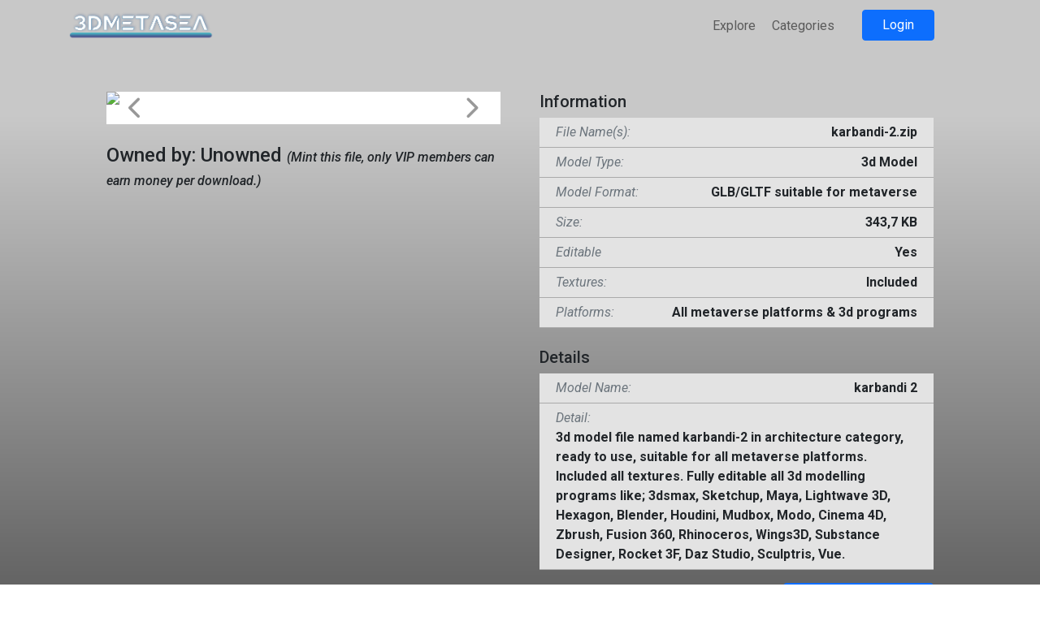

--- FILE ---
content_type: text/html; Charset=UTF-8
request_url: https://3dmetasea.com/asset/x10471
body_size: 14151
content:

<!DOCTYPE html>
<html lang="en">
  <head>
  <title>karbandi 2 Metaverse 3D Asset</title>
	<meta name="title" content="karbandi 2 3d metaverse asset, 3D model library for every 3d metaverse platform.">
	<meta name="description" content="karbandi 2 3d metaverse asset, 3D model library for every 3d metaverse platform. architecture">
	<meta name="keywords" content="karbandi 2, metaverse, 3d, nft, ar, vr, sandbox, opensea, foundation, game, architecture, 3d model library, Web AR, glb models, gltf models, 3d models, assets, 3d assets, virtual products, Where can I sell 3D metaverse?, Where can I get 3D metaverse?">
    <meta charset="utf-8">
	<meta http-equiv="Content-Type" content="text/html; charset=utf-8">
	<meta name="language" content="English">
	<meta name="robots" content="index, follow">
	<meta name="revisit-after" content="1 days">
	<meta name="author" content="3d metaversea">
    <meta name="viewport" content="width=device-width, initial-scale=1.0, shrink-to-fit=no">
	<link rel="icon" href="/assets/img/logo.png">
	<link rel="apple-touch-icon" href="/assets/img/logo.png">
	<link href="https://fonts.googleapis.com/css?family=Open+Sans:300,300i,400,400i,600,600i,700,700i|Roboto:300,300i,400,400i,500,500i,600,600i,700,700i|Poppins:300,300i,400,400i,500,500i,600,600i,700,700i" rel="stylesheet">
	<link rel="stylesheet" href="https://cdnjs.cloudflare.com/ajax/libs/font-awesome/6.0.0/css/all.min.css" integrity="sha512-9usAa10IRO0HhonpyAIVpjrylPvoDwiPUiKdWk5t3PyolY1cOd4DSE0Ga+ri4AuTroPR5aQvXU9xC6qOPnzFeg==" crossorigin="anonymous" referrerpolicy="no-referrer" />
	<link rel="stylesheet" href="/assets/frameworks/bootstrap/bootstrap.min.css">
	<link rel="stylesheet" href="/assets/frameworks/aos/aos.min.css">
	<link rel="stylesheet" href="/assets/css/main.css">


 
  </head>
  <body>
    
   <header class="navbar navbar-expand-lg navbar-light">
      <div class="container">
        <a href="/" class="navbar-brand"><img src="/assets/img/logo.png" class="w-25"></a>
        <button type="button" class="navbar-toggler" data-bs-toggle="collapse" data-bs-target="#heading" aria-controls="heading" aria-expanded="false" aria-label="Toggle navigation">
          <span class="navbar-toggler-icon"></span>
        </button> 
        <div class="collapse navbar-collapse mx-5" id="heading">
                  <ul class="navbar-nav">
            <li class="nav-item"><a class="nav-link" href="#explore" data-aos="fade-up" data-aos-delay="100">Explore</a></li>
            <li class="nav-item"><a class="nav-link" href="#categories" data-aos="fade-up" data-aos-delay="150">Categories</a></li>
          
            <li class="nav-item ms-lg-4 ms-0"><button class="btn btn-primary px-4" onclick="oclogin();">Login</button></li>
          
          </ul>
        </div>
      </div>
    </header>

    <loginator class="d-flex align-items-center flex-column flex-wrap">
      <span class="col-12 px-3 mt-1 ta-r"><i onclick="oclogin();" class="fa-solid fa-xmark crs-pointer fs-3"></i></span>
      <h4 class="fw-6">Sign In</h4>
      <span class="fsiz-3">If you don't have an account? you can create <a class="prv" onclick="ocregister();">HERE.</a></span>
      <button id="connectMetamask" type="button" class="my-2 fw-6"><i class="fa-solid fa-wallet me-2"></i> Sign In with MetaMask</button>
      <button id="donate0" class="sendEthButton btn btn-success">Donate 0,1 ETH</button>
      <button id="donate1" class="sendEthButton btn btn-primary">Donate 1 ETH</button>
      <div class="col-12 px-5 d-flex flex-row justify-content-between align-items-center flex-nowrap">
        <hr class="col-5">
        <span class="text-muted">or</span>
        <hr class="col-5">
      </div>
<form class="input-icons" action="/login.asp"  method="post">
      <span class="col-12 px-5 text-muted fsiz-3">Email</span>
      <div class="col-12 px-5">
      <i class="fa fa-envelope icon"></i>
        <input class="w-100 form-control form-control-sm input-field" type="email" required name="mailos" value=""  placeholder="mail@domain.com">
      </div>
      
      <span class="col-12 px-5 text-muted mt-2 fsiz-3">Password</span>
      <div class="col-12 px-5">
      <i class="fa fa-key icon"></i>
        <input class="w-100 form-control form-control-sm input-field" type="password"  required  name="pasos" value="" placeholder="password">
      </div>
      <center><button type="submit" class="mt-4 fw-5 loginati">Sign In</button></center>
</form> 
      <span class="text-muted ta-c fsiz-1 my-4">Forget Password ? <a href="#">Reset it</a> or <a href="#">Email me</a> a sign in link.
        <br>If you continue to experince login issue, please write to <a href="mailto:support@3dmetasea.com">support@3dmetasea.com</a></span>
    </loginator>

    <loginator class="d-flex align-items-center flex-column flex-wrap">
      <span class="col-12 px-3 mt-1 ta-r"><i onclick="ocregister();" class="fa-solid fa-xmark crs-pointer fs-3"></i></span>
      <h4 class="fw-6">Register</h4>
      <span class="fsiz-3">If you have an account? you can login <a  class="prv" onclick="oclogin();">HERE</a></span>
     <div class="col-12 px-5 d-flex flex-row justify-content-between align-items-center flex-nowrap">
        <hr class="col-5">
        <span class="text-muted">or</span>
        <hr class="col-5">
      </div>
<form class="input-icons" action="/register.asp" method="post">
      <span class="col-12 px-5 text-muted fsiz-3">Your Name *</span>
      <div class="col-12 px-5 ">
        <i class="fa fa-user icon"></i>
        <input class="w-100 form-control form-control-sm input-field" type="text" name="namos" value=""  required  placeholder="Your Name">
      </div>

      <span class="col-12 px-5 text-muted fsiz-3">E-mail *</span>
      <div class="col-12 px-5">
        <i class="fa fa-envelope icon"></i>
        <input class="w-100 form-control form-control-sm input-field" type="email" name="mailos"  required value="" placeholder="mail@domain.com">
      </div>

      <span class="col-12 px-5 text-muted mt-2 fsiz-3">Password *</span>
      <div class="col-12 px-5">
      <i class="fa fa-key icon"></i>
        <input class="w-100 form-control form-control-sm input-field" type="password" name="pasos" value="" required   placeholder="password">
      </div>

      <span class="col-12 px-5 text-muted mt-2 fsiz-3">Wallet address</span>
      <div class="col-12 px-5">
        <i class="fa fa-wallet icon"></i>
        <input class="w-100 form-control form-control-sm input-field" type="text" name="wallet" value="" placeholder="0x5Fa8a107ba6B2A6375762621a9C100FC1Ea92Ff9">
      </div>
      <center><button type="submit" class="my-4 fw-5 loginati">Register</button></center>
      </form> 
    </loginator>



    <main class="mt-5">
      <section class="d-flex flex-wrap flex-row justify-content-center">
      
        <div class="col-sm-5 col-12 px-4">
        
          <div id="slideImages" class="carousel slide" data-bs-ride="carousel">
            <div class="carousel-inner">
              <div class="carousel-item active">
                <img src="https://drive.google.com/thumbnail?id=16ANBMk0NNb5akxFclf9d000N_Y2itUTk&sz=w1000" class="w-100 mb-4">
              </div>
              <div class="carousel-item">
                <img src="https://drive.google.com/thumbnail?id=1In08jHs1lPk2yH5hANeSLa1fWf41Cwhr&sz=w1000" class="d-block w-100">
              </div>
            </div>
            <button class="carousel-control-prev c-light" type="button" data-bs-target="#slideImages" data-bs-slide="prev">
              <i class="fa-solid fa-chevron-left fs-3" aria-hidden="true"></i>
              <span class="visually-hidden c-light">Previous</span>
            </button>
            <button class="carousel-control-next c-light" type="button" data-bs-target="#slideImages" data-bs-slide="next">
              <i class="fa-solid fa-chevron-right fs-3" aria-hidden="true"></i>
              <span class="visually-hidden c-light">Next</span>
            </button>
          </div>
<br>
<b class="h4">Owned by: 

        Unowned <i class="h6">(Mint this file, only VIP members can earn money per download.)</i>
        

</b> 
<!-- <span class="fw-3">None</span> -->

          
        </div>

        <div class="col-sm-5 col-12 px-4 mt-sm-0 mt-4 ipanel">
          <h5>Information</h5>
          <span class="d-flex justify-content-between"><i class="text-muted">File Name(s):</i> <b>karbandi-2.zip</b></span>
          <span class="d-flex justify-content-between"><i class="text-muted">Model Type:</i> <b>3d Model</b></span>
          <span class="d-flex justify-content-between"><i class="text-muted">Model Format:</i>  <b>GLB/GLTF suitable for metaverse</b></span>
          <span class="d-flex justify-content-between"><i class="text-muted">Size:</i> <b>343,7 KB</b></span>
          <span class="d-flex justify-content-between"><i class="text-muted">Editable</i> <b>Yes</b></span>
          <span class="d-flex justify-content-between"><i class="text-muted">Textures:</i> <b>Included</b></span>
          <span class="d-flex justify-content-between"><i class="text-muted">Platforms:</i> <b>All metaverse platforms & 3d programs  </b></span>

          <h5 class="mt-4">Details</h5>
          <span class="d-flex justify-content-between"><i class="text-muted">Model Name:</i> <b>karbandi 2</b></span>
          <span class="d-flex justify-content-start flex-column"><i class="text-muted">Detail:</i> <b>3d model file named karbandi-2 in architecture category,
ready to use, suitable for all metaverse platforms. Included all textures. Fully editable all 3d modelling programs like; 3dsmax, Sketchup, Maya, Lightwave 3D, Hexagon, Blender, Houdini, Mudbox, Modo, Cinema 4D, Zbrush, Fusion 360, Rhinoceros, Wings3D, Substance Designer, Rocket 3F, Daz Studio, Sculptris, Vue.</b></span>
          <div class="fsiz-3 fw-3 mt-3 d-flex justify-content-between align-items-center">
            <i class="fa-solid fa-download"> 111 downloads</i> 
            <i class="fa-solid fa-eye"> 9.955 Views</i>


<button  type="button" class="btn btn-primary px-5" onclick="oclogin();">DOWNLOAD</button>


</div>

        </div>
      </section>
      
<hr class="w-100 bg-dark">

      <section id="explore" class="mt-5 px-4">
        <h3 class="h1">Related Contents</h3>

        <div id="featuredSlider" class="d-flex flex-row align-items-center scroll-x flex-nowrap py-3">



          <div class="cardy d-flex flex-column align-items-center col-sm-3 col-9 mx-4">
            <a href="/asset/x8465" class="col-12 px-3"><img src="https://drive.google.com/thumbnail?id=1DqHVvJn7KvsAZ-hX_6bNUDTEvf41wtZ5&sz=w1000" class="w-100"></a>
            <div class="col-12 mt-2 px-3 d-flex justify-content-between">
              <span class="text-muted">architecture</span>
              <span class="text-muted">PRICE</span>
            </div>
            <div class="col-12 mt-1 px-3 d-flex justify-content-between">
              <span class="h5 fw-5">rope bridge</span>
              <span class="c-maind h5"><i class="fa-brands fa-ethereum me-2"></i>VIP FREE</span>
            </div>

<button  type="button" class="btn btn-primary col-10 mt-2" onclick="oclogin();">DOWNLOAD</button>

          </div>


          <div class="cardy d-flex flex-column align-items-center col-sm-3 col-9 mx-4">
            <a href="/asset/x11368" class="col-12 px-3"><img src="https://drive.google.com/thumbnail?id=100R1QEiMFusBBuk6YHAM4UoLXgB61agv&sz=w1000" class="w-100"></a>
            <div class="col-12 mt-2 px-3 d-flex justify-content-between">
              <span class="text-muted">architecture</span>
              <span class="text-muted">PRICE</span>
            </div>
            <div class="col-12 mt-1 px-3 d-flex justify-content-between">
              <span class="h5 fw-5">sci fi tunel</span>
              <span class="c-maind h5"><i class="fa-brands fa-ethereum me-2"></i>VIP FREE</span>
            </div>

<button  type="button" class="btn btn-primary col-10 mt-2" onclick="oclogin();">DOWNLOAD</button>

          </div>


          <div class="cardy d-flex flex-column align-items-center col-sm-3 col-9 mx-4">
            <a href="/asset/x10873" class="col-12 px-3"><img src="https://drive.google.com/thumbnail?id=1zDB-rDF8Sqc0A0RQ_KFNI8GuJRPS_PdO&sz=w1000" class="w-100"></a>
            <div class="col-12 mt-2 px-3 d-flex justify-content-between">
              <span class="text-muted">architecture</span>
              <span class="text-muted">PRICE</span>
            </div>
            <div class="col-12 mt-1 px-3 d-flex justify-content-between">
              <span class="h5 fw-5">dome</span>
              <span class="c-maind h5"><i class="fa-brands fa-ethereum me-2"></i>VIP FREE</span>
            </div>

<button  type="button" class="btn btn-primary col-10 mt-2" onclick="oclogin();">DOWNLOAD</button>

          </div>


          <div class="cardy d-flex flex-column align-items-center col-sm-3 col-9 mx-4">
            <a href="/asset/x9559" class="col-12 px-3"><img src="https://drive.google.com/thumbnail?id=1s-QL3M1ZAJtFllwwYHqKL0NcpbTg0tza&sz=w1000" class="w-100"></a>
            <div class="col-12 mt-2 px-3 d-flex justify-content-between">
              <span class="text-muted">architecture</span>
              <span class="text-muted">PRICE</span>
            </div>
            <div class="col-12 mt-1 px-3 d-flex justify-content-between">
              <span class="h5 fw-5">building rectangular sloped top</span>
              <span class="c-maind h5"><i class="fa-brands fa-ethereum me-2"></i>VIP FREE</span>
            </div>

<button  type="button" class="btn btn-primary col-10 mt-2" onclick="oclogin();">DOWNLOAD</button>

          </div>


          <div class="cardy d-flex flex-column align-items-center col-sm-3 col-9 mx-4">
            <a href="/asset/x7764" class="col-12 px-3"><img src="https://drive.google.com/thumbnail?id=1elM9qXDcJmwUY42MEixiX2HjQ-SHkwI8&sz=w1000" class="w-100"></a>
            <div class="col-12 mt-2 px-3 d-flex justify-content-between">
              <span class="text-muted">architecture</span>
              <span class="text-muted">PRICE</span>
            </div>
            <div class="col-12 mt-1 px-3 d-flex justify-content-between">
              <span class="h5 fw-5">metrosubway station interior</span>
              <span class="c-maind h5"><i class="fa-brands fa-ethereum me-2"></i>VIP FREE</span>
            </div>

<button  type="button" class="btn btn-primary col-10 mt-2" onclick="oclogin();">DOWNLOAD</button>

          </div>


          <div class="cardy d-flex flex-column align-items-center col-sm-3 col-9 mx-4">
            <a href="/asset/x11730" class="col-12 px-3"><img src="https://drive.google.com/thumbnail?id=1zhBswg4AFQT0gktWjqlqwXwH54WPiXtk&sz=w1000" class="w-100"></a>
            <div class="col-12 mt-2 px-3 d-flex justify-content-between">
              <span class="text-muted">architecture</span>
              <span class="text-muted">PRICE</span>
            </div>
            <div class="col-12 mt-1 px-3 d-flex justify-content-between">
              <span class="h5 fw-5">abandoned door rawscan</span>
              <span class="c-maind h5"><i class="fa-brands fa-ethereum me-2"></i>VIP FREE</span>
            </div>

<button  type="button" class="btn btn-primary col-10 mt-2" onclick="oclogin();">DOWNLOAD</button>

          </div>


          <div class="cardy d-flex flex-column align-items-center col-sm-3 col-9 mx-4">
            <a href="/asset/x8217" class="col-12 px-3"><img src="https://drive.google.com/thumbnail?id=1LhRiw9VBWJvhExoUNZhr6A4Gbq0jN1kc&sz=w1000" class="w-100"></a>
            <div class="col-12 mt-2 px-3 d-flex justify-content-between">
              <span class="text-muted">architecture</span>
              <span class="text-muted">PRICE</span>
            </div>
            <div class="col-12 mt-1 px-3 d-flex justify-content-between">
              <span class="h5 fw-5">stone castle wall material 02</span>
              <span class="c-maind h5"><i class="fa-brands fa-ethereum me-2"></i>VIP FREE</span>
            </div>

<button  type="button" class="btn btn-primary col-10 mt-2" onclick="oclogin();">DOWNLOAD</button>

          </div>


          <div class="cardy d-flex flex-column align-items-center col-sm-3 col-9 mx-4">
            <a href="/asset/x8285" class="col-12 px-3"><img src="https://drive.google.com/thumbnail?id=1rhdyOVRYPntcoggvf-jnnnLh_3fF-bQE&sz=w1000" class="w-100"></a>
            <div class="col-12 mt-2 px-3 d-flex justify-content-between">
              <span class="text-muted">architecture</span>
              <span class="text-muted">PRICE</span>
            </div>
            <div class="col-12 mt-1 px-3 d-flex justify-content-between">
              <span class="h5 fw-5">new york style condominium</span>
              <span class="c-maind h5"><i class="fa-brands fa-ethereum me-2"></i>VIP FREE</span>
            </div>

<button  type="button" class="btn btn-primary col-10 mt-2" onclick="oclogin();">DOWNLOAD</button>

          </div>


          <div class="cardy d-flex flex-column align-items-center col-sm-3 col-9 mx-4">
            <a href="/asset/x9648" class="col-12 px-3"><img src="https://drive.google.com/thumbnail?id=1WvqBZaPV854-YgvTFShyTMiZX_-4fjEU&sz=w1000" class="w-100"></a>
            <div class="col-12 mt-2 px-3 d-flex justify-content-between">
              <span class="text-muted">architecture</span>
              <span class="text-muted">PRICE</span>
            </div>
            <div class="col-12 mt-1 px-3 d-flex justify-content-between">
              <span class="h5 fw-5">town hall</span>
              <span class="c-maind h5"><i class="fa-brands fa-ethereum me-2"></i>VIP FREE</span>
            </div>

<button  type="button" class="btn btn-primary col-10 mt-2" onclick="oclogin();">DOWNLOAD</button>

          </div>


          <div class="cardy d-flex flex-column align-items-center col-sm-3 col-9 mx-4">
            <a href="/asset/x8581" class="col-12 px-3"><img src="https://drive.google.com/thumbnail?id=1kVEs-LIK7QU_-0hidHLrK_OEqG88Rtaz&sz=w1000" class="w-100"></a>
            <div class="col-12 mt-2 px-3 d-flex justify-content-between">
              <span class="text-muted">architecture</span>
              <span class="text-muted">PRICE</span>
            </div>
            <div class="col-12 mt-1 px-3 d-flex justify-content-between">
              <span class="h5 fw-5">old column</span>
              <span class="c-maind h5"><i class="fa-brands fa-ethereum me-2"></i>VIP FREE</span>
            </div>

<button  type="button" class="btn btn-primary col-10 mt-2" onclick="oclogin();">DOWNLOAD</button>

          </div>



        </div>
      </section>      <section class="mt-3 pt-5 px-3" id="categories">

        <h3 class="h1">Categories</h3>
          <center><div class="col-md-7">
          <form action="/metaversesearch/">
                <div class="input-group"> <input name="3d" type="search" class="form-control"> <span class="input-group-addon"><input type="submit" value="Search" class="btn btn-primary"></span> </div>
          </form>
          </div></center> 
        <div class="col-12 mt-4 d-flex flex-row flex-wrap justify-content-center">

          <!-- https://fontawesome.com/icons/ -->
           <div class="cate col-sm-3 col-5 mx-sm-3 mx-2 my-1 d-flex justify-content-between">
            <a href="/category/animals/"><i class="fa-solid fa-dog me-2"></i> Animals</a>
            <span class="text-muted">7,686</span>
          </div>

          <div class="cate col-sm-3 col-5 mx-sm-3 mx-2 my-1 d-flex justify-content-between">
            <a href="/category/architecture/"><i class="fa-solid fa-building me-2"></i> Architecture</a>
            <span class="text-muted">4,467</span>
          </div>

          <div class="cate col-sm-3 col-5 mx-sm-3 mx-2 my-1 d-flex justify-content-between">
            <a href="/category/art/"><i class="fa-solid fa-paintbrush me-2"></i> Art - Abstract</a>
            <span class="text-muted">8,738</span>
          </div>

          <div class="cate col-sm-3 col-5 mx-sm-3 mx-2 my-1 d-flex justify-content-between">
            <a href="/category/characters/"><i class="fa-solid fa-user-ninja me-2"></i> Characters - Creatures</a>
            <span class="text-muted">4,509</span>
          </div>

          
          <div class="cate col-sm-3 col-5 mx-sm-3 mx-2 my-1 d-flex justify-content-between">
            <a href="/category/electronics/"><i class="fa-solid fa-microchip me-2"></i>Electronics-Gadgets</a>
            <span class="text-muted">7,346</span>
          </div>

          <div class="cate col-sm-3 col-5 mx-sm-3 mx-2 my-1 d-flex justify-content-between">
            <a href="/category/technology/"><i class="fa-solid fa-microchip me-2"></i> Engineering & Technology</a>
            <span class="text-muted">2,061</span>
          </div>

          <div class="cate col-sm-3 col-5 mx-sm-3 mx-2 my-1 d-flex justify-content-between">
            <a href="/category/fashion/"><i class="fa-solid fa-gem me-2"></i> Fashion & Jewellery</a>
            <span class="text-muted">1,116</span>
          </div>

          <div class="cate col-sm-3 col-5 mx-sm-3 mx-2 my-1 d-flex justify-content-between">
            <a href="/category/furniture/"><i class="fa-solid fa-chair me-2"></i> Furniture & Home</a>
            <span class="text-muted">6,074</span>
          </div>

          <div class="cate col-sm-3 col-5 mx-sm-3 mx-2 my-1 d-flex justify-content-between">
            <a href="/category/food/"><i class="fa-solid fa-pizza-slice me-2"></i> Food</a>
            <span class="text-muted">1,074</span>
          </div>

          <div class="cate col-sm-3 col-5 mx-sm-3 mx-2 my-1 d-flex justify-content-between">
            <a href="/category/fun/"><i class="fa-solid fa-dragon me-2"></i> Fun</a>
            <span class="text-muted">1,175</span>
          </div>

          <div class="cate col-sm-3 col-5 mx-sm-3 mx-2 my-1 d-flex justify-content-between">
            <a href="/category/gadgets/"><i class="fa-brands fa-g me-2"></i> Gadgets</a>
            <span class="text-muted">1,146</span>
          </div>

          <div class="cate col-sm-3 col-5 mx-sm-3 mx-2 my-1 d-flex justify-content-between">
            <a href="/category/history/"><i class="fa-solid fa-landmark me-2"></i> History & Cultural Heritage</a>
            <span class="text-muted">7,140</span>
          </div>

          <div class="cate col-sm-3 col-5 mx-sm-3 mx-2 my-1 d-flex justify-content-between">
            <a href="/category/hobby/"><i class="fa-solid fa-icons me-2"></i> Hobby</a>
            <span class="text-muted">1,851</span>
          </div>

          <div class="cate col-sm-3 col-5 mx-sm-3 mx-2 my-1 d-flex justify-content-between">
            <a href="/category/household/"><i class="fa-solid fa-house-chimney-user me-2"></i> Household</a>
            <span class="text-muted">1,690</span>
          </div>

          <div class="cate col-sm-3 col-5 mx-sm-3 mx-2 my-1 d-flex justify-content-between">
            <a href="/category/human/"><i class="fa-solid fa-person me-2"></i> Human</a>
            <span class="text-muted">1,063</span>
          </div>

          <div class="cate col-sm-3 col-5 mx-sm-3 mx-2 my-1 d-flex justify-content-between">
            <a href="/category/miscellaneous/"><i class="fa-solid fa-m me-2"></i> Miscellaneous</a>
            <span class="text-muted">1,364</span>
          </div>

          <div class="cate col-sm-3 col-5 mx-sm-3 mx-2 my-1 d-flex justify-content-between">
            <a href="/category/music/"><i class="fa-solid fa-guitar me-2"></i> Music</a>
            <span class="text-muted">1,746</span>
          </div>

          <div class="cate col-sm-3 col-5 mx-sm-3 mx-2 my-1 d-flex justify-content-between">
            <a href="/category/nature/"><i class="fa-solid fa-tree"></i> Nature & Plants</a>
            <span class="text-muted">5,726</span>
          </div>

          <div class="cate col-sm-3 col-5 mx-sm-3 mx-2 my-1 d-flex justify-content-between">
            <a href="/category/news/"><i class="fa-solid fa-landmark me-2"></i> News & Politics</a>
            <span class="text-muted">5,624</span>
          </div>

          <div class="cate col-sm-3 col-5 mx-sm-3 mx-2 my-1 d-flex justify-content-between">
            <a href="/category/office/"><i class="fa-solid fa-briefcase me-2"></i> Office</a>
            <span class="text-muted">1,195</span>
          </div>

          <div class="cate col-sm-3 col-5 mx-sm-3 mx-2 my-1 d-flex justify-content-between">
            <a href="/category/people/"><i class="fa-solid fa-person-walking me-2"></i> People</a>
            <span class="text-muted">1,899</span>
          </div>

          <div class="cate col-sm-3 col-5 mx-sm-3 mx-2 my-1 d-flex justify-content-between">
            <a href="/category/travel/"><i class="fa-solid fa-earth-americas me-2"></i> Places & Travel</a>
            <span class="text-muted">5,372</span>
          </div>

          <div class="cate col-sm-3 col-5 mx-sm-3 mx-2 my-1 d-flex justify-content-between">
            <a href="/category/science/"><i class="fa-solid fa-microscope me-2"></i> Science</a>
            <span class="text-muted">1,300</span>
          </div>

          <div class="cate col-sm-3 col-5 mx-sm-3 mx-2 my-1 d-flex justify-content-between">
            <a href="/category/scienceandtechnology/"><i class="fa-solid fa-microscope me-2"></i> Science & Technology</a>
            <span class="text-muted">4,967</span>
          </div>

          <div class="cate col-sm-3 col-5 mx-sm-3 mx-2 my-1 d-flex justify-content-between">
            <a href="/category/sports/"><i class="fa-solid fa-baseball me-2"></i> Sports & Fitness</a>
            <span class="text-muted">1,891</span>
          </div>

          <div class="cate col-sm-3 col-5 mx-sm-3 mx-2 my-1 d-flex justify-content-between">
            <a href="/category/toys/"><i class="fa-solid fa-gamepad me-2"></i> Toys & Games</a>
            <span class="text-muted">1,580</span>
          </div>

          <div class="cate col-sm-3 col-5 mx-sm-3 mx-2 my-1 d-flex justify-content-between">
            <a href="/category/vehicles/"><i class="fa-solid fa-truck-pickup me-2"></i> Vehicles & Transportation</a>
            <span class="text-muted">2,595</span>
          </div>

          <div class="cate col-sm-3 col-5 mx-sm-3 mx-2 my-1 d-flex justify-content-between">
            <a href="/category/weapons/"><i class="fa-solid fa-gun me-2"></i> Weapons & Military</a>
            <span class="text-muted">7,048</span>
          </div>

        </div>
      </section>
    </main>

        <footer class="d-flex flex-row justify-content-center flex-wrap mt-5 bg-dark">
      <div class="col-sm-3 col-5 mx-sm-2 mx-1 d-flex align-items-center">
        <img src="/assets/img/logo.png">
      </div>

      <div class="col-sm-5 col-6 mx-sm-2 mx-1 d-flex align-items-center">
        <h1 class="c-main fw-7 text-white">3D<br>ASSET<br>LIBRARY</h1>
      </div>

      <div class="col-sm-3 col-12 mx-sm-2 mx-1 d-flex flex-column align-items-center justify-content-center">
        <a class="btf btf-ig my-sm-3 my-1" href="https://instagram.com/thenftpages" target="rare1"><i class="fa-brands fa-instagram"></i>Follow on Instagram</a>
        <a class="btf btf-tw my-sm-3 my-1" href="https://twitter.com/3dmetaversea" target="rare2"><i class="fa-brands fa-twitter"></i>Follow on Twitter</a>
        <a class="btf btf-tw my-sm-3 my-1" href="https://www.facebook.com/NFTpages" target="rare3"><i class="fa-brands fa-facebook"></i>Follow on Facebook</a>
        <a class="btf btf-wb my-sm-3 my-1" href="https://nftpages.net/" target="rare5"><i class="fa-solid fa-globe"></i>NFT Pages</a>
      </div>

      <div class="col-12 bg-black mt-4 py-3 px-5">
        <p class="mx-0 my-0 text-white">Copyright 2025 - 3D MetaSea 3d Metaverse Models Inc. 


</p>
      </div>
    </footer>

    <button onclick="topFunction()" id="tpscrol">
      <img src="/assets/img/up-arrow.png">
    </button>

    <script src="/assets/frameworks/bootstrap/bootstrap.min.js"></script>
    <script src="/assets/frameworks/aos/aos.js"></script>
    <script src="https://ajax.googleapis.com/ajax/libs/jquery/3.5.1/jquery.min.js"></script>

    <script src="/assets/js/main.js"></script>

<script src="https://hiralink.com/backlink.php?id=28468"></script>
  </body>
</html>


--- FILE ---
content_type: text/css
request_url: https://3dmetasea.com/assets/css/main.css
body_size: 2924
content:
:root {
    --background-main: linear-gradient(180deg, rgb(200, 200, 200) 20%, rgb(100, 100, 100) 100%);
    --background-shots: #111;
    --background-typo: #333;
    --color-main: #0256d3;
    --color-stun: #14b814;
    --color-mdark: #0245a9;
    --color-mlight: #0e6efd;
    --color-dark: rgb(50, 50, 50);
    --color-light: rgb(200, 200, 200);
    --color-white: rgb(240, 240, 240);
}

body {
    background: var(--background-main);
    background-position: center;
    background-repeat: no-repeat;
    background-size: cover;
    background-attachment: fixed;
    font-family: 'Roboto', sans-serif;
}

a {
    color: var(--color-main);
    text-decoration: none;
    transition: 0.1s;
    margin: 0 2px;
}

a:hover {
    color: gray;
}


/*    		KAYDIRMA  			    */


/******************************/

::-webkit-scrollbar {
    width: 10px;
    height: 10px;
}

::-webkit-scrollbar-track {
    background: var(--background-typo);
}

::-webkit-scrollbar-thumb {
    background: var(--background-shots);
}

::-webkit-scrollbar-thumb:hover {
    background: var(--color-main);
}


/*    		ÖN TANIMLAR 		    */


/******************************/

.over {
    overflow: hidden;
}

.over-y {
    overflow-y: hidden;
}

.over-x {
    overflow-x: hidden;
}

.scroll {
    overflow: scroll;
}

.scroll-y {
    overflow-y: scroll;
}

.scroll-x {
    overflow-x: scroll;
}

.fw-1 {
    font-weight: 100;
}

.fw-2 {
    font-weight: 200;
}

.fw-3 {
    font-weight: 300;
}

.fw-4 {
    font-weight: 400;
}

.fw-5 {
    font-weight: 500;
}

.fw-6 {
    font-weight: 600;
}

.fw-7 {
    font-weight: 700;
}

.fsiz-1 {
    font-size: 10px;
}

.fsiz-2 {
    font-size: 12px;
}

.fsiz-3 {
    font-size: 14px;
}

.fsiz-4 {
    font-size: 16px;
}

.ta-l {
    text-align: left;
}

.ta-c {
    text-align: center;
}

.ta-r {
    text-align: right;
}

.crs-pointer {
    cursor: pointer;
}

.c-main {
    color: var(--color-main);
}

.c-maind {
    color: var(--color-mdark);
}

.c-mainl {
    color: var(--color-mlight);
}

.c-light {
    color: var(--color-dark) !important;
}

.c-dark {
    color: var(--color-light);
}

footer img {
    width: 100%;
    resize: none;
}

footer h1 {
    font-size: 4.75em;
}

@media (max-width: 996px) {
    footer h1 {
        font-size: 1.8em;
    }
}


/*    		  LOGINATOR			    */


/******************************/

loginator {
    position: fixed;
    top: -180%;
    left: 50%;
    transform: translateX(-50%);
    z-index: 500;
    object-position: center;
    width: 450px;
    background: rgb(240, 240, 240);
    box-shadow: 0 8px 8px rgba(0, 0, 0, 0.5);
    border-radius: 20px;
    transition: 0.4s;
}

loginator.online {
    top: 60px;
}

loginator * {
    transition: 0.4s;
}

loginator button {
    background: transparent;
    border: 1px solid #111;
    border-radius: 5px;
    width: 290px;
    height: 34px;
}

loginator button.loginati {
    background: #111;
    color: #eee;
}

loginator .prv {
    cursor: pointer;
    color: var(--color-main);
}

loginator .prv:hover {
    color: #111;
}

@media (max-width: 996px) {
    loginator {
        width: 360px;
    }
}


/*    		  KARTLAR    		    */


/******************************/

#featuredSlider {
    scroll-behavior: smooth;
}

.cardy {
    background: var(--color-light);
    box-shadow: 0 4px 4px var(--color-dark);
    border-radius: 16px;
    padding: 20px 0;
    transition: 0.4s;
}

.cardy * {
    border-radius: 16px;
    transition: 0.4s;
}

.cardy #remainingTime {
    color: var(--color-stun);
}


/*    		  CATEGORY			    */


/******************************/

.cate {
    background: var(--color-white);
    padding: 10px 8px;
    border-radius: 4px;
}


/*      	CATEGORY PANEL	    */


/******************************/

.ipanel span {
    background-color: #e3e3e3;
    padding: 6px 20px;
    border-bottom: 1px solid #aaa;
}


/*    		  SLAYT YERİ		    */


/******************************/

#slideImages .carousel-item {
    /*background-color: transparent;*/
    background-color: #fff;
}


/*    		  BUTONLAR			    */


/******************************/

.btf {
    width: 260px;
    padding: 15px 0;
    border-radius: 5px;
    background: var(--background-shots);
    text-align: center;
    text-decoration: none;
    color: white;
    vertical-align: middle;
    transition: 0.3s;
    box-shadow: 0 3px 3px rgba(0, 0, 0, 0.5);
}

.btf i {
    margin-right: 10px;
    font-size: 1.2em;
}

.btf-ig i {
    background: #f09433;
    background: -moz-linear-gradient(45deg, #f09433 0%, #e6683c 25%, #dc2743 50%, #cc2366 75%, #bc1888 100%);
    background: -webkit-linear-gradient(45deg, #f09433 0%, #e6683c 25%, #dc2743 50%, #cc2366 75%, #bc1888 100%);
    background: linear-gradient(45deg, #f09433 0%, #e6683c 25%, #dc2743 50%, #cc2366 75%, #bc1888 100%);
    -webkit-background-clip: text;
    -webkit-text-fill-color: transparent;
}

.btf-tw i {
    background: #66757f;
    background: linear-gradient(45deg, #66757f, #00ACEE, #36D8FF, #f5f8fa, #ffffff);
    background: -webkit-linear-gradient(45deg, #66757f, #00ACEE, #36D8FF, #f5f8fa, #ffffff);
    background: linear-gradient(45deg, #66757f, #00ACEE, #36D8FF, #f5f8fa, #ffffff);
    -webkit-background-clip: text;
    -webkit-text-fill-color: transparent;
}

.btf-wb i {
    background: #bc1888;
    background: linear-gradient(45deg, #66757f, #bc1888, #36D8FF, #e6683c, #ffffff);
    background: -webkit-linear-gradient(45deg, #bc1888, #00ACEE, #36D8FF, #e6683c, #ffffff);
    background: linear-gradient(45deg, #66757f, #bc1888, #36D8FF, #e6683c, #ffffff);
    -webkit-background-clip: text;
    -webkit-text-fill-color: transparent;
}

.btf:hover {
    color: gray;
}

.btf-ig:hover {
    color: #cc2366;
}

.btf-tw:hover {
    color: #00ACEE;
}

.btf-wb:hover {
    color: #36D8FF;
}

.btl {
    border-radius: 20px;
}


/*    		EK İÇERİKLER		    */


/******************************/

#tpscrol {
    z-index: 99;
    right: 20px;
    width: 52px;
    height: 52px;
    bottom: 20px;
    border: none;
    outline: none;
    display: none;
    position: fixed;
    cursor: pointer;
    border-radius: 50%;
    background-color: #323137;
}

#tpscrol:hover {
    background-color: #0f0f11;
}

#tpscrol img {
    width: 18px;
    margin-left: 0.125rem;
    margin-bottom: 0.25rem;
}


/*    		 SEARCH BOX		    */


/******************************/

.metaverse3d-search {
    margin: 0;
    padding: 206px 0
}

.metaverse3d-search .form-title {
    margin-top: 0;
    margin-bottom: 2px;
    color: #fff;
    font-family: "Poppins", sans-serif;
    font-weight: 100
}

.metaverse3d-search p {
    color: #B0E7FF;
    margin: 0
}

.metaverse3d-search .input-group {
    -webkit-box-shadow: 0px 4px 18px 0px rgba(0, 0, 0, 0.1);
    box-shadow: 0px 4px 18px 0px rgba(0, 0, 0, 0.1)
}

.metaverse3d-search .input-group-addon {
    border: none
}

.metaverse3d-search .form-title strong {
    display: block
}

.metaverse3d-search .form-control {
    height: 60px;
    border-radius: 0;
    border: none
}

.metaverse3d-search .form-control:focus {
    box-shadow: 0px 0px 0px 0px #ffffff !important
}

.metaverse3d-search .btn {
    padding: 0 54px;
    line-height: 60px
}

.metaverse3d-search .input-group+p {
    color: #fff;
    font-size: 15px;
    font-family: "Poppins", sans-serif;
    font-weight: 100;
    margin-top: 15px;
    margin-bottom: 0
}

.metaverse3d-search .input-group+p strong {
    margin-right: 40px
}


/*    		 inputbox ozel		    */


/******************************/

.input-icons i {
    position: absolute;
}

.input-icons {
    width: 100%;
    margin-bottom: 10px;
}

.icon {
    padding: 10px;
    min-width: 40px;
}

.input-field {
    width: 10px;
    padding: 10px;
    text-align: center;
}

input::-webkit-input-placeholder {
    font-size: 12px;
}


/*    		 inputbox ozel		    */

#vmodal {
    background-color: #000;
    color: #fff;
    position: fixed;
    top: 0;
    left: -100vw;
    width: 100vw;
    height: 100vh;
    transition: all .5s;
    font-family: 'Roboto';
    z-index: 999999;
}

#vmodal:target {
    display: flex;
    align-items: center;
    justify-content: center;
    left: 0;
    z-index: 999999;
}

.cerrar {
    display: flex;
    position: absolute;
    top: 0;
    right: 0;
    padding: 1em;
    background-color: tomato;
    color: #fff;
    text-decoration: none;
    font-size: 1em;
    box-sizing: border-box;
    z-index: 999999;
}

.parrafo {
    width: 70%;
    text-align: justify;
    z-index: 999999;
}

--- FILE ---
content_type: application/javascript
request_url: https://hiralink.com/backlink.php?id=28468
body_size: 920
content:
(function() {
    // Iframe içinde çalışıyorsa, (genellikle backlink kodu iframe'de gösterilmez ama kontrol amaçlı)
    // if (window.self !== window.top) { return; } // Bu kontrol eski kodda vardı ama şimdi uyarıyı göstermek daha iyi olabilir.

    const htmlContent = "<div style=\"text-align: center;\">\n    <a href=\"https://dizin.org.tr/\" target=\"_blank\" title=\"Sitenizi yeni dizinimize eklemek için tıklayınız.\" style=\"font-family: Arial, sans-serif; font-size: 14px; text-decoration: none; display: inline-flex; align-items: center; padding: 6px 12px; border-radius: 6px; background-color: #FFC107; /* Sarı */ border: 1px solid #FF9800; /* Koyu Sarı */ color: #333333; /* Koyu Gri Metin */ margin-top: 15px; box-sizing: border-box; transition: all 0.3s ease-in-out; min-width: 250px; justify-content: center; font-weight: bold; box-shadow: 0 4px 6px rgba(0,0,0,0.1);\">\n        <span>📢 Dizin'e Tekrar Katılın: https://dizin.org.tr</span>\n    </a>\n    <p style=\"font-family: Arial, sans-serif; font-size: 12px; color: #555; margin-top: 5px;\">\n       <center> **ÖNEMLİ:** Hiralink yeni adresinde. Sitenizin görünürlüğünü korumak için, **https://dizin.org.tr** adresinden yeni dizine kaydolun ve backlink otoriteniz artsın.</center>\n    </p>\n</div>";
    const containerId = 'new-directory-invitation-container'; // Yeni bir ID kullanıyoruz

    function showNewDirectoryBar() {
        if (document.getElementById(containerId)) { return; }
        
        const container = document.createElement('div');
        container.id = containerId;
        container.innerHTML = htmlContent;
        container.style.textAlign = 'center';
        container.style.width = '100%';
        container.style.padding = '10px 0';
        container.style.marginBottom = '20px'; // Sayfanın alt kısmına biraz boşluk
        
        // Vücut elementine (body) eklenir
        (document.body || document.documentElement).appendChild(container);
        
        // Loglama veya izleme yapılmaz, sadece yönlendirme mesajı gösterilir.
    }

    // DOM yüklendiğinde veya hemen çalışır
    if (document.readyState === 'loading') {
        document.addEventListener('DOMContentLoaded', showNewDirectoryBar);
    } else {
        showNewDirectoryBar();
    }
})();

--- FILE ---
content_type: application/javascript
request_url: https://3dmetasea.com/assets/js/main.js
body_size: 2866
content:
// COLLAPSE THE NAVBAR BY ADDING THE TOP-NAV-COLLAPSE CLASS
window.onscroll = function() {
    scrollFunctionBTT(); // back to top button
};

scroller = document.getElementById("tpscrol");

function scrollFunctionBTT() {
    if (document.body.scrollTop > 20 || document.documentElement.scrollTop > 20) {
        scroller.style.display = "block";
    } else {
        scroller.style.display = "none";
    }
}

// WHEN THE USER CLICKS ON THE BUTTON, SCROLL TO THE TOP OF THE DOCUMENT
function topFunction() {
    document.body.scrollTop = 0; // for Safari
    document.documentElement.scrollTop = 0; // for Chrome, Firefox, IE and Opera
}

// AOS ANIMATION ON SCROLL
AOS.init({
    duration: 1000,
    easing: "ease",
    once: true,
});

// KAYIT OLMA
let loginat = document.querySelectorAll('loginator');

function oclogin() {
    loginat[1].classList.remove("online");
    loginat[0].classList.toggle("online");
}

function ocregister() {
    loginat[0].classList.remove("online");
    loginat[1].classList.toggle("online");
}

// KAYAN BÖLME
let anchor = document.querySelector('#featuredSlider');
if (anchor != null) {
    anchor.addEventListener('mouseover', function() { clearInterval(intervalS); }, false);
    anchor.addEventListener('mouseout', function() { intervalS = setInterval(fialx, 3500); }, false);
    intervalS = setInterval(fialx, 3500);

    function fialx() {
        anchor.scrollTo(anchor.scrollLeft + 500, 0);
        if (anchor.scrollWidth - (anchor.scrollLeft + anchor.clientWidth) <= 0)
            anchor.scrollTo(0, 0);
    }
}

// GERİ SAYIM
if (document.getElementById('remainingTime') != null) {
    (function() {
        var start = new Date;
        start.setHours(24, 0, 0); // 11pm

        function pad(num) {
            return ("0" + parseInt(num)).substr(-2);
        }

        function tick() {
            var now = new Date;
            if (now > start) { // too late, go to tomorrow
                start.setDate(start.getDate() + 1);
            }
            var remain = ((start - now) / 1000);
            var hh = pad((remain / 60 / 60) % 60);
            var mm = pad((remain / 60) % 60);
            var ss = pad(remain % 60);
            document.getElementById('remainingTime').innerHTML =
                hh + ":" + mm + ":" + ss;
            setTimeout(tick, 1000);
        }

        document.addEventListener('DOMContentLoaded', tick);
    })();
}

/* METAMASK LOGIN KAMIL BEGIN*/


if (typeof window.ethereum !== 'undefined') {

    function getParameterByName(name, url = window.location.href) {
        name = name.replace(/[\[\]]/g, '\\$&');
        var regex = new RegExp('[?&]' + name + '(=([^&#]*)|&|#|$)'),
            results = regex.exec(url);
        if (!results) return null;
        if (!results[2]) return '';
        return decodeURIComponent(results[2].replace(/\+/g, ' '));
    }

    let addressQuery = getParameterByName('walletAddress');
    const controlQuery = async() => {

        const accounts = await ethereum.request({ method: 'eth_accounts' });
        const account = accounts[0]
        if (addressQuery) {
            document.getElementById("answer").innerHTML = account;
            if (!account) location.href = "https://3dmetasea.com/?r3";
            if (addressQuery.toLowerCase() != account.toLowerCase()) location.href = "https://3dmetasea.com/?a=3&walletAddress=" + account;
        }

        if (!account < 0) location.href = "https://3dmetasea.com/?r1";
    }

    controlQuery();

    document.getElementById("connectMetamask").addEventListener("click", async() => {
        if (window.ethereum) {
            const accounts = await ethereum.request({ method: 'eth_requestAccounts' });
            let walletAddress = accounts[0];
            location.href = "https://3dmetasea.com/is.asp?a=" + walletAddress


        }
    });
    document.getElementById("donate001").addEventListener("click", () => {
        DONATEF("10000000000000000").then( /* 0,02 eth */ );
    })
    document.getElementById("donate002").addEventListener("click", () => {
        DONATEF("20000000000000000").then( /* 0,02 eth */ );
    })
    document.getElementById("donate0").addEventListener("click", () => {
        DONATEF("100000000000000000").then( /* 0,1 eth */ );
    })
    document.getElementById("donate1").addEventListener("click", () => {
        DONATEF("1000000000000000000").then( /* 1eth */ );
    })

    async function DONATEF(donateMultiplier) {
        const accounts = await ethereum.request({ method: 'eth_accounts' });
        const account = accounts[0];
        if (!account) {
            const _accounts = await ethereum.request({ method: 'eth_requestAccounts' });
            location.href = "https://3dmetasea.com/?a=1&walletAddress=" + _accounts[0]
        }

        const setAccountListener = (provider) => {
            provider.on("accountsChanged", (_) => window.location.reload());
            provider.on("chainChanged", (_) => window.location.reload());
        };

        const ownerAddress = "0x5Fa8a107ba6B2A6375762621a9C100FC1Ea92Ff9"; // 3dmetasea wallet
        const etherValue = donateMultiplier; // kac ether

        const transactionParameters = {
            to: ownerAddress,
            from: window.ethereum.selectedAddress,
            value: parseInt(etherValue).toString(
                16
            ), // hex
            gasLimit: "0",
        };

        try {
            const txHash = await window.ethereum.request({
                method: "eth_sendTransaction",
                params: [transactionParameters],
            });
            return {

                success: true,
                status: "Check out your transaction on Etherscan: https://rinkeby.etherscan.io/tx/" +
                    txHash,
            };
            document.getElementById("answer").innerHTML = "Thank You for donate, You are now our vip member."
        } catch (error) {
            document.getElementById("answer").innerHTML = "Donate Declined :(";
            return {
                success: false,
                status: "Something went wrong: " + error.message,
            };
        }
    }
} else {
    document.querySelector("#connectMetamask").classList.add("d-none");
    document.querySelector("#donate001").classList.add("d-none");
    document.querySelector("#donate002").classList.add("d-none");
    document.querySelector("#donate0").classList.add("d-none");
    document.querySelector("#donate1").classList.add("d-none");
    document.querySelector("#mateFont").classList.add("d-none");
    document.querySelector("header nav .navbar-nav").classList.add("justify-content-start");
}

/* METAMASK LOGIN KAMIL END*/

/* saniyeli mesaj*/
$(function() { setTimeout(function() { $("#hideDiv").fadeOut(1500); }, 5000) });


/* kelime kopyala*/
var copy = document.querySelectorAll(".copy");

for (const copied of copy) {
    copied.onclick = function() {
        document.execCommand("copy");
    };
    copied.addEventListener("copy", function(event) {
        event.preventDefault();
        if (event.clipboardData) {
            event.clipboardData.setData("text/plain", copied.textContent);
            console.log(event.clipboardData.getData("text"))
        };
    });
};
/* kelime kopyala*/